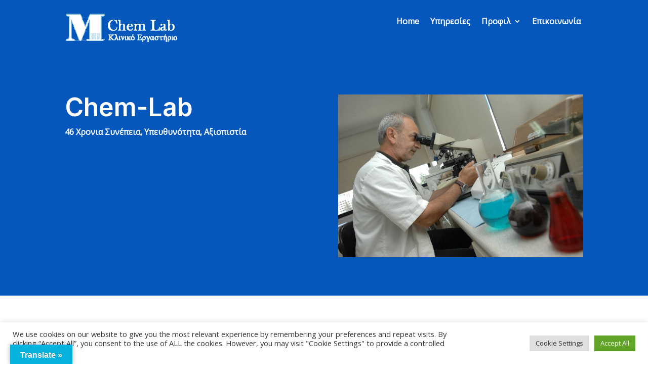

--- FILE ---
content_type: text/css
request_url: https://chem-lab.com.cy/wp-content/et-cache/1272/et-divi-builder-dynamic-tb-1186-tb-1188-1272-late.css?ver=1767776948
body_size: -184
content:
@font-face{font-family:ETmodules;font-display:block;src:url(https://chem-lab.com.cy/wp-content/plugins/divi-builder/core/admin/fonts/modules/all/modules.eot);src:url(https://chem-lab.com.cy/wp-content/plugins/divi-builder/core/admin/fonts/modules/all/modules.eot?#iefix) format("embedded-opentype"),url(https://chem-lab.com.cy/wp-content/plugins/divi-builder/core/admin/fonts/modules/all/modules.ttf) format("truetype"),url(https://chem-lab.com.cy/wp-content/plugins/divi-builder/core/admin/fonts/modules/all/modules.woff) format("woff"),url(https://chem-lab.com.cy/wp-content/plugins/divi-builder/core/admin/fonts/modules/all/modules.svg#ETmodules) format("svg");font-weight:400;font-style:normal}

--- FILE ---
content_type: text/css
request_url: https://chem-lab.com.cy/wp-content/uploads/hm_custom_css_js/custom.css?ver=1633773765
body_size: -141
content:
header.et-l.et-l--header{z-index:100;position:relative}@media only screen and (max-width :980px){footer .et_pb_menu__menu{display:block!important}footer .et_mobile_nav_menu{display:none!important}}

--- FILE ---
content_type: application/x-javascript
request_url: https://chem-lab.com.cy/wp-content/uploads/hm_custom_css_js/custom.js?ver=1631873654
body_size: -224
content:
(function(){function calculateYears(){const startingDate=new Date('1980-01-01');const final=new Date()-startingDate;const element=document.getElementById('calculateYears');if(element)
element.textContent=Math.abs(new Date(final).getUTCFullYear()-1970)}
window.onload=init;function init(){calculateYears()}})(window,document,undefined)